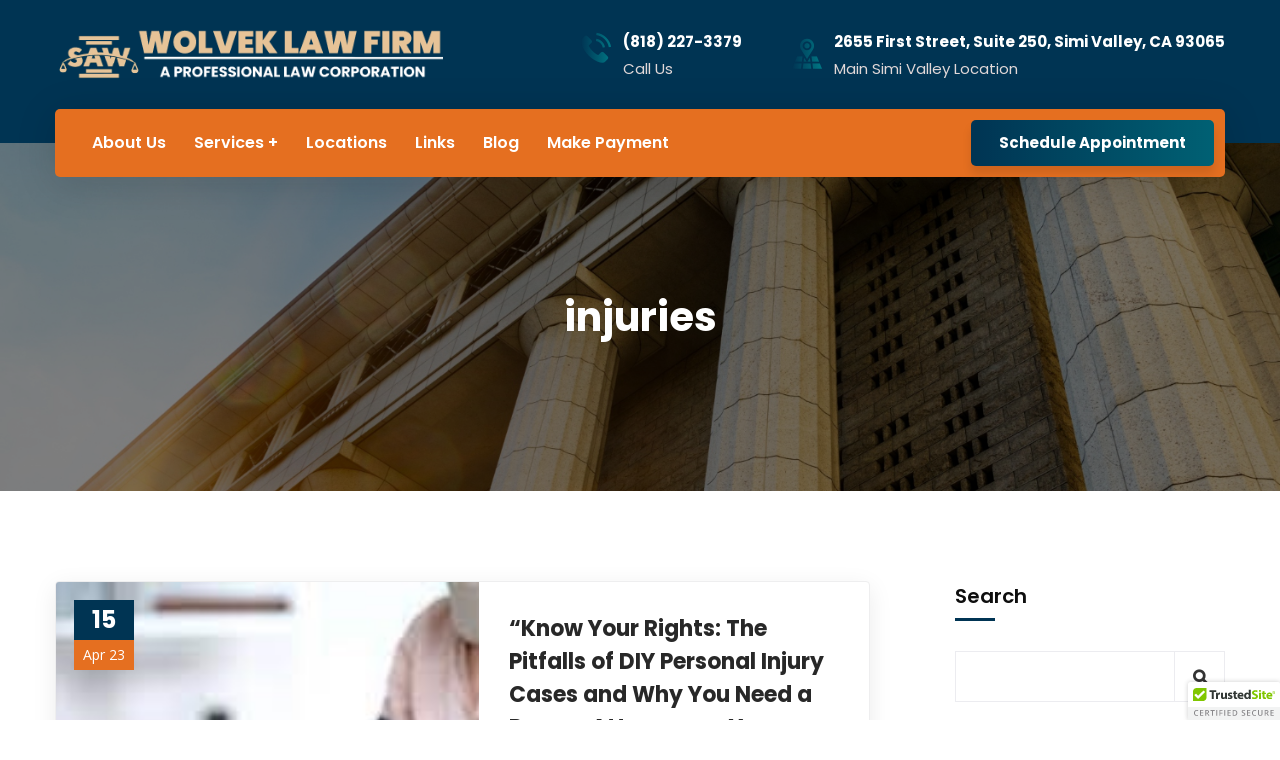

--- FILE ---
content_type: text/html; charset=UTF-8
request_url: https://wolveklaw.com/tag/injuries/
body_size: 17084
content:
<!doctype html>
<html dir="ltr" lang="en-US" prefix="og: https://ogp.me/ns#">
<head>
    <meta charset="UTF-8">
    <meta name="viewport" content="width=device-width, initial-scale=1">
    <link rel="profile" href="//gmpg.org/xfn/11">
    <title>injuries - Wolvek Law Firm</title>
	<style>img:is([sizes="auto" i], [sizes^="auto," i]) { contain-intrinsic-size: 3000px 1500px }</style>
	
		<!-- All in One SEO 4.9.3 - aioseo.com -->
	<meta name="robots" content="max-image-preview:large" />
	<link rel="canonical" href="https://wolveklaw.com/tag/injuries/" />
	<meta name="generator" content="All in One SEO (AIOSEO) 4.9.3" />
		<script type="application/ld+json" class="aioseo-schema">
			{"@context":"https:\/\/schema.org","@graph":[{"@type":"BreadcrumbList","@id":"https:\/\/wolveklaw.com\/tag\/injuries\/#breadcrumblist","itemListElement":[{"@type":"ListItem","@id":"https:\/\/wolveklaw.com#listItem","position":1,"name":"Home","item":"https:\/\/wolveklaw.com","nextItem":{"@type":"ListItem","@id":"https:\/\/wolveklaw.com\/tag\/injuries\/#listItem","name":"injuries"}},{"@type":"ListItem","@id":"https:\/\/wolveklaw.com\/tag\/injuries\/#listItem","position":2,"name":"injuries","previousItem":{"@type":"ListItem","@id":"https:\/\/wolveklaw.com#listItem","name":"Home"}}]},{"@type":"CollectionPage","@id":"https:\/\/wolveklaw.com\/tag\/injuries\/#collectionpage","url":"https:\/\/wolveklaw.com\/tag\/injuries\/","name":"injuries - Wolvek Law Firm","inLanguage":"en-US","isPartOf":{"@id":"https:\/\/wolveklaw.com\/#website"},"breadcrumb":{"@id":"https:\/\/wolveklaw.com\/tag\/injuries\/#breadcrumblist"}},{"@type":"Organization","@id":"https:\/\/wolveklaw.com\/#organization","name":"Wolveklaw","description":"A professional Law Corporation","url":"https:\/\/wolveklaw.com\/","logo":{"@type":"ImageObject","url":"1076","@id":"https:\/\/wolveklaw.com\/tag\/injuries\/#organizationLogo"},"image":{"@id":"https:\/\/wolveklaw.com\/tag\/injuries\/#organizationLogo"}},{"@type":"WebSite","@id":"https:\/\/wolveklaw.com\/#website","url":"https:\/\/wolveklaw.com\/","name":"Wolveklaw","description":"A professional Law Corporation","inLanguage":"en-US","publisher":{"@id":"https:\/\/wolveklaw.com\/#organization"}}]}
		</script>
		<!-- All in One SEO -->

<link rel='dns-prefetch' href='//cdn.trustedsite.com' />
<link rel='dns-prefetch' href='//fonts.googleapis.com' />
<link rel='preconnect' href='https://fonts.gstatic.com' crossorigin />
<link rel="alternate" type="application/rss+xml" title="Wolvek Law Firm &raquo; Feed" href="https://wolveklaw.com/feed/" />
<link rel="alternate" type="application/rss+xml" title="Wolvek Law Firm &raquo; Comments Feed" href="https://wolveklaw.com/comments/feed/" />
<link rel="alternate" type="application/rss+xml" title="Wolvek Law Firm &raquo; injuries Tag Feed" href="https://wolveklaw.com/tag/injuries/feed/" />
<script type="text/javascript">
/* <![CDATA[ */
window._wpemojiSettings = {"baseUrl":"https:\/\/s.w.org\/images\/core\/emoji\/16.0.1\/72x72\/","ext":".png","svgUrl":"https:\/\/s.w.org\/images\/core\/emoji\/16.0.1\/svg\/","svgExt":".svg","source":{"concatemoji":"https:\/\/wolveklaw.com\/wp-includes\/js\/wp-emoji-release.min.js?ver=6.8.3"}};
/*! This file is auto-generated */
!function(s,n){var o,i,e;function c(e){try{var t={supportTests:e,timestamp:(new Date).valueOf()};sessionStorage.setItem(o,JSON.stringify(t))}catch(e){}}function p(e,t,n){e.clearRect(0,0,e.canvas.width,e.canvas.height),e.fillText(t,0,0);var t=new Uint32Array(e.getImageData(0,0,e.canvas.width,e.canvas.height).data),a=(e.clearRect(0,0,e.canvas.width,e.canvas.height),e.fillText(n,0,0),new Uint32Array(e.getImageData(0,0,e.canvas.width,e.canvas.height).data));return t.every(function(e,t){return e===a[t]})}function u(e,t){e.clearRect(0,0,e.canvas.width,e.canvas.height),e.fillText(t,0,0);for(var n=e.getImageData(16,16,1,1),a=0;a<n.data.length;a++)if(0!==n.data[a])return!1;return!0}function f(e,t,n,a){switch(t){case"flag":return n(e,"\ud83c\udff3\ufe0f\u200d\u26a7\ufe0f","\ud83c\udff3\ufe0f\u200b\u26a7\ufe0f")?!1:!n(e,"\ud83c\udde8\ud83c\uddf6","\ud83c\udde8\u200b\ud83c\uddf6")&&!n(e,"\ud83c\udff4\udb40\udc67\udb40\udc62\udb40\udc65\udb40\udc6e\udb40\udc67\udb40\udc7f","\ud83c\udff4\u200b\udb40\udc67\u200b\udb40\udc62\u200b\udb40\udc65\u200b\udb40\udc6e\u200b\udb40\udc67\u200b\udb40\udc7f");case"emoji":return!a(e,"\ud83e\udedf")}return!1}function g(e,t,n,a){var r="undefined"!=typeof WorkerGlobalScope&&self instanceof WorkerGlobalScope?new OffscreenCanvas(300,150):s.createElement("canvas"),o=r.getContext("2d",{willReadFrequently:!0}),i=(o.textBaseline="top",o.font="600 32px Arial",{});return e.forEach(function(e){i[e]=t(o,e,n,a)}),i}function t(e){var t=s.createElement("script");t.src=e,t.defer=!0,s.head.appendChild(t)}"undefined"!=typeof Promise&&(o="wpEmojiSettingsSupports",i=["flag","emoji"],n.supports={everything:!0,everythingExceptFlag:!0},e=new Promise(function(e){s.addEventListener("DOMContentLoaded",e,{once:!0})}),new Promise(function(t){var n=function(){try{var e=JSON.parse(sessionStorage.getItem(o));if("object"==typeof e&&"number"==typeof e.timestamp&&(new Date).valueOf()<e.timestamp+604800&&"object"==typeof e.supportTests)return e.supportTests}catch(e){}return null}();if(!n){if("undefined"!=typeof Worker&&"undefined"!=typeof OffscreenCanvas&&"undefined"!=typeof URL&&URL.createObjectURL&&"undefined"!=typeof Blob)try{var e="postMessage("+g.toString()+"("+[JSON.stringify(i),f.toString(),p.toString(),u.toString()].join(",")+"));",a=new Blob([e],{type:"text/javascript"}),r=new Worker(URL.createObjectURL(a),{name:"wpTestEmojiSupports"});return void(r.onmessage=function(e){c(n=e.data),r.terminate(),t(n)})}catch(e){}c(n=g(i,f,p,u))}t(n)}).then(function(e){for(var t in e)n.supports[t]=e[t],n.supports.everything=n.supports.everything&&n.supports[t],"flag"!==t&&(n.supports.everythingExceptFlag=n.supports.everythingExceptFlag&&n.supports[t]);n.supports.everythingExceptFlag=n.supports.everythingExceptFlag&&!n.supports.flag,n.DOMReady=!1,n.readyCallback=function(){n.DOMReady=!0}}).then(function(){return e}).then(function(){var e;n.supports.everything||(n.readyCallback(),(e=n.source||{}).concatemoji?t(e.concatemoji):e.wpemoji&&e.twemoji&&(t(e.twemoji),t(e.wpemoji)))}))}((window,document),window._wpemojiSettings);
/* ]]> */
</script>
<link rel='stylesheet' id='premium-addons-css' href='https://wolveklaw.com/wp-content/plugins/premium-addons-for-elementor/assets/frontend/min-css/premium-addons.min.css?ver=4.11.64' type='text/css' media='all' />
<style id='wp-emoji-styles-inline-css' type='text/css'>

	img.wp-smiley, img.emoji {
		display: inline !important;
		border: none !important;
		box-shadow: none !important;
		height: 1em !important;
		width: 1em !important;
		margin: 0 0.07em !important;
		vertical-align: -0.1em !important;
		background: none !important;
		padding: 0 !important;
	}
</style>
<style id='classic-theme-styles-inline-css' type='text/css'>
/*! This file is auto-generated */
.wp-block-button__link{color:#fff;background-color:#32373c;border-radius:9999px;box-shadow:none;text-decoration:none;padding:calc(.667em + 2px) calc(1.333em + 2px);font-size:1.125em}.wp-block-file__button{background:#32373c;color:#fff;text-decoration:none}
</style>
<link rel='stylesheet' id='aioseo/css/src/vue/standalone/blocks/table-of-contents/global.scss-css' href='https://wolveklaw.com/wp-content/plugins/all-in-one-seo-pack/dist/Lite/assets/css/table-of-contents/global.e90f6d47.css?ver=4.9.3' type='text/css' media='all' />
<style id='global-styles-inline-css' type='text/css'>
:root{--wp--preset--aspect-ratio--square: 1;--wp--preset--aspect-ratio--4-3: 4/3;--wp--preset--aspect-ratio--3-4: 3/4;--wp--preset--aspect-ratio--3-2: 3/2;--wp--preset--aspect-ratio--2-3: 2/3;--wp--preset--aspect-ratio--16-9: 16/9;--wp--preset--aspect-ratio--9-16: 9/16;--wp--preset--color--black: #000000;--wp--preset--color--cyan-bluish-gray: #abb8c3;--wp--preset--color--white: #ffffff;--wp--preset--color--pale-pink: #f78da7;--wp--preset--color--vivid-red: #cf2e2e;--wp--preset--color--luminous-vivid-orange: #ff6900;--wp--preset--color--luminous-vivid-amber: #fcb900;--wp--preset--color--light-green-cyan: #7bdcb5;--wp--preset--color--vivid-green-cyan: #00d084;--wp--preset--color--pale-cyan-blue: #8ed1fc;--wp--preset--color--vivid-cyan-blue: #0693e3;--wp--preset--color--vivid-purple: #9b51e0;--wp--preset--gradient--vivid-cyan-blue-to-vivid-purple: linear-gradient(135deg,rgba(6,147,227,1) 0%,rgb(155,81,224) 100%);--wp--preset--gradient--light-green-cyan-to-vivid-green-cyan: linear-gradient(135deg,rgb(122,220,180) 0%,rgb(0,208,130) 100%);--wp--preset--gradient--luminous-vivid-amber-to-luminous-vivid-orange: linear-gradient(135deg,rgba(252,185,0,1) 0%,rgba(255,105,0,1) 100%);--wp--preset--gradient--luminous-vivid-orange-to-vivid-red: linear-gradient(135deg,rgba(255,105,0,1) 0%,rgb(207,46,46) 100%);--wp--preset--gradient--very-light-gray-to-cyan-bluish-gray: linear-gradient(135deg,rgb(238,238,238) 0%,rgb(169,184,195) 100%);--wp--preset--gradient--cool-to-warm-spectrum: linear-gradient(135deg,rgb(74,234,220) 0%,rgb(151,120,209) 20%,rgb(207,42,186) 40%,rgb(238,44,130) 60%,rgb(251,105,98) 80%,rgb(254,248,76) 100%);--wp--preset--gradient--blush-light-purple: linear-gradient(135deg,rgb(255,206,236) 0%,rgb(152,150,240) 100%);--wp--preset--gradient--blush-bordeaux: linear-gradient(135deg,rgb(254,205,165) 0%,rgb(254,45,45) 50%,rgb(107,0,62) 100%);--wp--preset--gradient--luminous-dusk: linear-gradient(135deg,rgb(255,203,112) 0%,rgb(199,81,192) 50%,rgb(65,88,208) 100%);--wp--preset--gradient--pale-ocean: linear-gradient(135deg,rgb(255,245,203) 0%,rgb(182,227,212) 50%,rgb(51,167,181) 100%);--wp--preset--gradient--electric-grass: linear-gradient(135deg,rgb(202,248,128) 0%,rgb(113,206,126) 100%);--wp--preset--gradient--midnight: linear-gradient(135deg,rgb(2,3,129) 0%,rgb(40,116,252) 100%);--wp--preset--font-size--small: 13px;--wp--preset--font-size--medium: 20px;--wp--preset--font-size--large: 36px;--wp--preset--font-size--x-large: 42px;--wp--preset--spacing--20: 0.44rem;--wp--preset--spacing--30: 0.67rem;--wp--preset--spacing--40: 1rem;--wp--preset--spacing--50: 1.5rem;--wp--preset--spacing--60: 2.25rem;--wp--preset--spacing--70: 3.38rem;--wp--preset--spacing--80: 5.06rem;--wp--preset--shadow--natural: 6px 6px 9px rgba(0, 0, 0, 0.2);--wp--preset--shadow--deep: 12px 12px 50px rgba(0, 0, 0, 0.4);--wp--preset--shadow--sharp: 6px 6px 0px rgba(0, 0, 0, 0.2);--wp--preset--shadow--outlined: 6px 6px 0px -3px rgba(255, 255, 255, 1), 6px 6px rgba(0, 0, 0, 1);--wp--preset--shadow--crisp: 6px 6px 0px rgba(0, 0, 0, 1);}:where(.is-layout-flex){gap: 0.5em;}:where(.is-layout-grid){gap: 0.5em;}body .is-layout-flex{display: flex;}.is-layout-flex{flex-wrap: wrap;align-items: center;}.is-layout-flex > :is(*, div){margin: 0;}body .is-layout-grid{display: grid;}.is-layout-grid > :is(*, div){margin: 0;}:where(.wp-block-columns.is-layout-flex){gap: 2em;}:where(.wp-block-columns.is-layout-grid){gap: 2em;}:where(.wp-block-post-template.is-layout-flex){gap: 1.25em;}:where(.wp-block-post-template.is-layout-grid){gap: 1.25em;}.has-black-color{color: var(--wp--preset--color--black) !important;}.has-cyan-bluish-gray-color{color: var(--wp--preset--color--cyan-bluish-gray) !important;}.has-white-color{color: var(--wp--preset--color--white) !important;}.has-pale-pink-color{color: var(--wp--preset--color--pale-pink) !important;}.has-vivid-red-color{color: var(--wp--preset--color--vivid-red) !important;}.has-luminous-vivid-orange-color{color: var(--wp--preset--color--luminous-vivid-orange) !important;}.has-luminous-vivid-amber-color{color: var(--wp--preset--color--luminous-vivid-amber) !important;}.has-light-green-cyan-color{color: var(--wp--preset--color--light-green-cyan) !important;}.has-vivid-green-cyan-color{color: var(--wp--preset--color--vivid-green-cyan) !important;}.has-pale-cyan-blue-color{color: var(--wp--preset--color--pale-cyan-blue) !important;}.has-vivid-cyan-blue-color{color: var(--wp--preset--color--vivid-cyan-blue) !important;}.has-vivid-purple-color{color: var(--wp--preset--color--vivid-purple) !important;}.has-black-background-color{background-color: var(--wp--preset--color--black) !important;}.has-cyan-bluish-gray-background-color{background-color: var(--wp--preset--color--cyan-bluish-gray) !important;}.has-white-background-color{background-color: var(--wp--preset--color--white) !important;}.has-pale-pink-background-color{background-color: var(--wp--preset--color--pale-pink) !important;}.has-vivid-red-background-color{background-color: var(--wp--preset--color--vivid-red) !important;}.has-luminous-vivid-orange-background-color{background-color: var(--wp--preset--color--luminous-vivid-orange) !important;}.has-luminous-vivid-amber-background-color{background-color: var(--wp--preset--color--luminous-vivid-amber) !important;}.has-light-green-cyan-background-color{background-color: var(--wp--preset--color--light-green-cyan) !important;}.has-vivid-green-cyan-background-color{background-color: var(--wp--preset--color--vivid-green-cyan) !important;}.has-pale-cyan-blue-background-color{background-color: var(--wp--preset--color--pale-cyan-blue) !important;}.has-vivid-cyan-blue-background-color{background-color: var(--wp--preset--color--vivid-cyan-blue) !important;}.has-vivid-purple-background-color{background-color: var(--wp--preset--color--vivid-purple) !important;}.has-black-border-color{border-color: var(--wp--preset--color--black) !important;}.has-cyan-bluish-gray-border-color{border-color: var(--wp--preset--color--cyan-bluish-gray) !important;}.has-white-border-color{border-color: var(--wp--preset--color--white) !important;}.has-pale-pink-border-color{border-color: var(--wp--preset--color--pale-pink) !important;}.has-vivid-red-border-color{border-color: var(--wp--preset--color--vivid-red) !important;}.has-luminous-vivid-orange-border-color{border-color: var(--wp--preset--color--luminous-vivid-orange) !important;}.has-luminous-vivid-amber-border-color{border-color: var(--wp--preset--color--luminous-vivid-amber) !important;}.has-light-green-cyan-border-color{border-color: var(--wp--preset--color--light-green-cyan) !important;}.has-vivid-green-cyan-border-color{border-color: var(--wp--preset--color--vivid-green-cyan) !important;}.has-pale-cyan-blue-border-color{border-color: var(--wp--preset--color--pale-cyan-blue) !important;}.has-vivid-cyan-blue-border-color{border-color: var(--wp--preset--color--vivid-cyan-blue) !important;}.has-vivid-purple-border-color{border-color: var(--wp--preset--color--vivid-purple) !important;}.has-vivid-cyan-blue-to-vivid-purple-gradient-background{background: var(--wp--preset--gradient--vivid-cyan-blue-to-vivid-purple) !important;}.has-light-green-cyan-to-vivid-green-cyan-gradient-background{background: var(--wp--preset--gradient--light-green-cyan-to-vivid-green-cyan) !important;}.has-luminous-vivid-amber-to-luminous-vivid-orange-gradient-background{background: var(--wp--preset--gradient--luminous-vivid-amber-to-luminous-vivid-orange) !important;}.has-luminous-vivid-orange-to-vivid-red-gradient-background{background: var(--wp--preset--gradient--luminous-vivid-orange-to-vivid-red) !important;}.has-very-light-gray-to-cyan-bluish-gray-gradient-background{background: var(--wp--preset--gradient--very-light-gray-to-cyan-bluish-gray) !important;}.has-cool-to-warm-spectrum-gradient-background{background: var(--wp--preset--gradient--cool-to-warm-spectrum) !important;}.has-blush-light-purple-gradient-background{background: var(--wp--preset--gradient--blush-light-purple) !important;}.has-blush-bordeaux-gradient-background{background: var(--wp--preset--gradient--blush-bordeaux) !important;}.has-luminous-dusk-gradient-background{background: var(--wp--preset--gradient--luminous-dusk) !important;}.has-pale-ocean-gradient-background{background: var(--wp--preset--gradient--pale-ocean) !important;}.has-electric-grass-gradient-background{background: var(--wp--preset--gradient--electric-grass) !important;}.has-midnight-gradient-background{background: var(--wp--preset--gradient--midnight) !important;}.has-small-font-size{font-size: var(--wp--preset--font-size--small) !important;}.has-medium-font-size{font-size: var(--wp--preset--font-size--medium) !important;}.has-large-font-size{font-size: var(--wp--preset--font-size--large) !important;}.has-x-large-font-size{font-size: var(--wp--preset--font-size--x-large) !important;}
:where(.wp-block-post-template.is-layout-flex){gap: 1.25em;}:where(.wp-block-post-template.is-layout-grid){gap: 1.25em;}
:where(.wp-block-columns.is-layout-flex){gap: 2em;}:where(.wp-block-columns.is-layout-grid){gap: 2em;}
:root :where(.wp-block-pullquote){font-size: 1.5em;line-height: 1.6;}
</style>
<link rel='stylesheet' id='ct-main-css-css' href='https://wolveklaw.com/wp-content/plugins/case-theme-core/assets/css/main.css?ver=1.0.0' type='text/css' media='all' />
<link rel='stylesheet' id='progressbar-lib-css-css' href='https://wolveklaw.com/wp-content/plugins/case-theme-core/assets/css/lib/progressbar.min.css?ver=0.7.1' type='text/css' media='all' />
<link rel='stylesheet' id='oc-css-css' href='https://wolveklaw.com/wp-content/plugins/case-theme-core/assets/css/lib/owl.carousel.min.css?ver=2.2.1' type='text/css' media='all' />
<link rel='stylesheet' id='ct-slick-css-css' href='https://wolveklaw.com/wp-content/plugins/case-theme-core/assets/css/lib/slick.css?ver=1.0.0' type='text/css' media='all' />
<link rel='stylesheet' id='ct-font-awesome-css' href='https://wolveklaw.com/wp-content/plugins/case-theme-core/assets/plugin/font-awesome/css/font-awesome.min.css?ver=4.7.0' type='text/css' media='all' />
<link rel='stylesheet' id='wp-components-css' href='https://wolveklaw.com/wp-includes/css/dist/components/style.min.css?ver=6.8.3' type='text/css' media='all' />
<link rel='stylesheet' id='godaddy-styles-css' href='https://wolveklaw.com/wp-content/mu-plugins/vendor/wpex/godaddy-launch/includes/Dependencies/GoDaddy/Styles/build/latest.css?ver=2.0.2' type='text/css' media='all' />
<link rel='stylesheet' id='bootstrap-css' href='https://wolveklaw.com/wp-content/themes/consultio/assets/css/bootstrap.min.css?ver=4.0.0' type='text/css' media='all' />
<link rel='stylesheet' id='font-awesome-css' href='https://wolveklaw.com/wp-content/plugins/elementor/assets/lib/font-awesome/css/font-awesome.min.css?ver=4.7.0' type='text/css' media='all' />
<link rel='stylesheet' id='font-awesome-v5-css' href='https://wolveklaw.com/wp-content/themes/consultio/assets/css/font-awesome5.min.css?ver=5.8.0' type='text/css' media='all' />
<link rel='stylesheet' id='font-flaticon-css' href='https://wolveklaw.com/wp-content/themes/consultio/assets/css/flaticon.css?ver=3.2.4' type='text/css' media='all' />
<link rel='stylesheet' id='font-flaticon-v2-css' href='https://wolveklaw.com/wp-content/themes/consultio/assets/css/flaticon-v2.css?ver=3.2.4' type='text/css' media='all' />
<link rel='stylesheet' id='font-flaticon-v3-css' href='https://wolveklaw.com/wp-content/themes/consultio/assets/css/flaticon-v3.css?ver=3.2.4' type='text/css' media='all' />
<link rel='stylesheet' id='font-flaticon-v4-css' href='https://wolveklaw.com/wp-content/themes/consultio/assets/css/flaticon-v4.css?ver=3.2.4' type='text/css' media='all' />
<link rel='stylesheet' id='font-flaticon-v5-css' href='https://wolveklaw.com/wp-content/themes/consultio/assets/css/flaticon-v5.css?ver=3.2.4' type='text/css' media='all' />
<link rel='stylesheet' id='font-flaticon-v6-css' href='https://wolveklaw.com/wp-content/themes/consultio/assets/css/flaticon-v6.css?ver=3.2.4' type='text/css' media='all' />
<link rel='stylesheet' id='font-flaticon-v7-css' href='https://wolveklaw.com/wp-content/themes/consultio/assets/css/flaticon-v7.css?ver=3.2.4' type='text/css' media='all' />
<link rel='stylesheet' id='font-flaticon-v8-css' href='https://wolveklaw.com/wp-content/themes/consultio/assets/css/flaticon-v8.css?ver=3.2.4' type='text/css' media='all' />
<link rel='stylesheet' id='font-material-icon-css' href='https://wolveklaw.com/wp-content/themes/consultio/assets/css/material-design-iconic-font.min.css?ver=2.2.0' type='text/css' media='all' />
<link rel='stylesheet' id='magnific-popup-css' href='https://wolveklaw.com/wp-content/themes/consultio/assets/css/magnific-popup.css?ver=1.0.0' type='text/css' media='all' />
<link rel='stylesheet' id='animate-css' href='https://wolveklaw.com/wp-content/themes/consultio/assets/css/animate.css?ver=1.0.0' type='text/css' media='all' />
<link rel='stylesheet' id='consultio-theme-css' href='https://wolveklaw.com/wp-content/themes/consultio/assets/css/theme.css?ver=3.2.4' type='text/css' media='all' />
<style id='consultio-theme-inline-css' type='text/css'>
:root{--gradient-color-from: #003453;--gradient-color-to: #007784;--gradient-color-from-rgb: 0,52,83;--gradient-color-to-rgb: 0,119,132;}
		@media screen and (min-width: 1200px) {
			#ct-header-wrap #ct-header:not(.h-fixed), #ct-header-wrap.ct-header-layout21 .ct-header-main:not(.h-fixed) .ct-header-navigation { background-color: #003453 !important; }#ct-header-wrap.ct-header-layout1 #ct-header:not(.h-fixed) { background-color: transparent !important; }#ct-header-wrap.ct-header-layout1 #ct-header:not(.h-fixed) .ct-header-navigation-bg, .site-h4 #ct-header-left { background-color: #003453 !important; }#ct-header-wrap #ct-header.h-fixed { background-color: #003453 !important; }#ct-header-wrap .ct-header-branding a img { max-height: 60px !important; }#ct-header-wrap .ct-header-main.h-fixed .ct-header-branding a img { max-height: 35px !important; }		}
        @media screen and (max-width: 1199px) {
		#ct-header-wrap .ct-header-branding a img, #ct-header-wrap .ct-logo-mobile img, #ct-header-elementor .ct-header-mobile .ct-header-branding img { max-height: 50px !important; }#ct-header-wrap, #ct-header-wrap #ct-header.h-fixed, #ct-header-elementor .ct-header-mobile { background-color: #003453 !important; }        }
        		@media screen and (min-width: 1200px) {
		.header-right-item.h-btn-sidebar::before, .header-right-item.h-btn-sidebar::after, .header-right-item.h-btn-sidebar span { background-color: #ffffff !important; }.ct-main-menu > li > a, #ct-header-wrap .ct-header-meta .header-right-item { color: #ffffff !important; }.ct-main-menu > li.current_page_item:not(.menu-item-type-custom) > a, .ct-main-menu > li.current-menu-item:not(.menu-item-type-custom) > a, .ct-main-menu > li.current_page_ancestor:not(.menu-item-type-custom) > a, .ct-main-menu > li.current-menu-ancestor:not(.menu-item-type-custom) > a { color: #ffffff !important; }.ct-main-menu > li > a:hover, #ct-header-wrap .ct-header-meta .header-right-item:hover { color: #ffffff !important; }.ct-main-menu > li > a, .ct-header-popup-wrap .ct-main-menu-popup a, .ct-header-popup-wrap .ct-main-menu-popup .ct-menu-toggle { font-size: 16pxpx !important; }		}
		#ct-header-wrap.ct-header-layout21 #ct-header-middle {
  background-color: #003453 !important;
}

#ct-header-wrap #ct-header:not(.h-fixed), #ct-header-wrap.ct-header-layout21 .ct-header-main:not(.h-fixed) .ct-header-navigation {
  background-color: #e56f20 !important;
}
</style>
<link rel='stylesheet' id='consultio-style-css' href='https://wolveklaw.com/wp-content/themes/consultio/style.css?ver=6.8.3' type='text/css' media='all' />
<link rel='stylesheet' id='consultio-google-fonts-css' href='//fonts.googleapis.com/css?family=Roboto%3A300%2C400%2C400i%2C500%2C500i%2C600%2C600i%2C700%2C700i%7CPoppins%3A300%2C400%2C400i%2C500%2C500i%2C600%2C600i%2C700%2C700i%7CPlayfair+Display%3A400%2C400i%2C700%2C700i%2C800%2C900%7CMuli%3A400%7CLato%3A400%7CBarlow%3A400%2C700%7CNunito+Sans%3A400%2C600%2C700%2C900%7CKalam%3A400%7CRubik%3A400%7CInter%3A400%2C500%2C600%2C700&#038;subset=latin%2Clatin-ext&#038;ver=6.8.3' type='text/css' media='all' />
<link rel='stylesheet' id='newsletter-css' href='https://wolveklaw.com/wp-content/plugins/newsletter/style.css?ver=9.1.0' type='text/css' media='all' />
<link rel="preload" as="style" href="https://fonts.googleapis.com/css?family=Open%20Sans:300,400,500,600,700,800,300italic,400italic,500italic,600italic,700italic,800italic&#038;display=swap&#038;ver=1766039861" /><link rel="stylesheet" href="https://fonts.googleapis.com/css?family=Open%20Sans:300,400,500,600,700,800,300italic,400italic,500italic,600italic,700italic,800italic&#038;display=swap&#038;ver=1766039861" media="print" onload="this.media='all'"><noscript><link rel="stylesheet" href="https://fonts.googleapis.com/css?family=Open%20Sans:300,400,500,600,700,800,300italic,400italic,500italic,600italic,700italic,800italic&#038;display=swap&#038;ver=1766039861" /></noscript><script type="text/javascript" src="https://wolveklaw.com/wp-includes/js/jquery/jquery.min.js?ver=3.7.1" id="jquery-core-js"></script>
<script type="text/javascript" src="https://wolveklaw.com/wp-includes/js/jquery/jquery-migrate.min.js?ver=3.4.1" id="jquery-migrate-js"></script>
<script type="text/javascript" src="https://wolveklaw.com/wp-content/plugins/case-theme-core/assets/js/lib/waypoints.min.js?ver=2.0.5" id="waypoints-js"></script>
<script type="text/javascript" id="wpgmza_data-js-extra">
/* <![CDATA[ */
var wpgmza_google_api_status = {"message":"Enqueued","code":"ENQUEUED"};
/* ]]> */
</script>
<script type="text/javascript" src="https://wolveklaw.com/wp-content/plugins/wp-google-maps/wpgmza_data.js?ver=6.8.3" id="wpgmza_data-js"></script>
<script type="text/javascript" src="https://wolveklaw.com/wp-content/themes/consultio/elementor/js/ct-inline-css.js?ver=3.2.4" id="ct-inline-css-js-js"></script>
<link rel="https://api.w.org/" href="https://wolveklaw.com/wp-json/" /><link rel="alternate" title="JSON" type="application/json" href="https://wolveklaw.com/wp-json/wp/v2/tags/38" /><link rel="EditURI" type="application/rsd+xml" title="RSD" href="https://wolveklaw.com/xmlrpc.php?rsd" />
<meta name="generator" content="WordPress 6.8.3" />
<meta name="generator" content="Redux 4.5.10" />              <style>#livesite_active_engage .ls-more-actions-C {display: none}</style>
            <script type="text/javascript">
        var vcUrl = 'www.vcita.com/widgets/active_engage/4baf8461701b244a/loader.js?format=js';
        var script = document.createElement('script');
        script.src = '//' + vcUrl;
        script.type = 'text/javascript';

        document.addEventListener('DOMContentLoaded', () => {
          const scripts = document.querySelectorAll('script[src]');
          let sfound = false;

          for (let i = 0; i < scripts.length; i++) {
            if ((scripts[i].getAttribute('src').indexOf('vcita.com') >= 0 &&
              scripts[i].getAttribute('src').indexOf('livesite.js') >= 0) ||
              (scripts[i].getAttribute('src').indexOf('vcita.com') >= 0 &&
                scripts[i].getAttribute('src').indexOf('loader.js') >= 0)
            ) {
              sfound = true;
              break
            }
          }

          if (sfound) return;

                    document.cookie = "livesite_4baf8461701b244a_engage=; expires=Thu, 01 Jan 1970 00:00:00 UTC; path=/;";
          
          
            			          window.Vcita = {};
			Vcita.legacyOptions = function () {
            return {
              desktopEnabled: 1,
              mobileEnabled: 1,
              engageButton: true,
              activeEngage: true,
              engageState: 'closed',
              actionButtons: false,
              // inlineActions: false,
              activeEngageAction: "schedule",
              //mobileQuickAction: "schedule",
              activeEngageActionText: 'Schedule now',
              engageButtonText: 'Schedule now',
              activeEngageTitle: "Let's talk!",
              activeEngageText: "Thanks for stopping by! We're here to help…",
                          imageUrl: "",
                          textPoweredBy: 'Powered by vcita',
              themeActionColor: '#01dcf7',
              themeActionHover: '#01dcf7',
              themeActionText: '#ffffff',
              themeMainActionColor: '#01dcf7',
              themeMainActionHover: '#01dcf7',
              themeMainActionText: '#ffffff'
			  }
          };
                        

                  const checkLivesite = () => {
            if (!window.LiveSite) return false;
              // console.log(window.Vcita.legacyOptions());
              // console.log(window.LiveSite);
            return true;
          };
                    const checkEngageButton = () => {
            const leb = document.querySelector('#livesite_engage_button a.ls-engage-button');

            if (leb != null) {
                            leb.classList.remove('livesite-engage');
              leb.classList.add('livesite-schedule');
              // leb.onclick = LiveSite.schedule;
              return true;
            } else return false;
          };

          let tryit = 0, aeint;

          let lint = setInterval(() => {
            if (checkLivesite() || tryit == 100000) {
              clearInterval(lint);
              tryit = 0;

              aeint = setInterval(() => {
                if (checkEngageButton() || tryit == 100000) {
                  clearInterval(aeint);
                } else tryit++;
              }, 10);
            } else tryit++;
          }, 100);
                  
          document.body.appendChild(script)
        });
      </script>
    <link rel="icon" type="image/png" href="https://wolveklaw.com/wp-content/uploads/2023/03/33.png"/><meta name="generator" content="Elementor 3.34.1; features: additional_custom_breakpoints; settings: css_print_method-external, google_font-enabled, font_display-swap">
<style type="text/css">.recentcomments a{display:inline !important;padding:0 !important;margin:0 !important;}</style>			<style>
				.e-con.e-parent:nth-of-type(n+4):not(.e-lazyloaded):not(.e-no-lazyload),
				.e-con.e-parent:nth-of-type(n+4):not(.e-lazyloaded):not(.e-no-lazyload) * {
					background-image: none !important;
				}
				@media screen and (max-height: 1024px) {
					.e-con.e-parent:nth-of-type(n+3):not(.e-lazyloaded):not(.e-no-lazyload),
					.e-con.e-parent:nth-of-type(n+3):not(.e-lazyloaded):not(.e-no-lazyload) * {
						background-image: none !important;
					}
				}
				@media screen and (max-height: 640px) {
					.e-con.e-parent:nth-of-type(n+2):not(.e-lazyloaded):not(.e-no-lazyload),
					.e-con.e-parent:nth-of-type(n+2):not(.e-lazyloaded):not(.e-no-lazyload) * {
						background-image: none !important;
					}
				}
			</style>
			<meta name="generator" content="Powered by Slider Revolution 6.7.27 - responsive, Mobile-Friendly Slider Plugin for WordPress with comfortable drag and drop interface." />
<script>function setREVStartSize(e){
			//window.requestAnimationFrame(function() {
				window.RSIW = window.RSIW===undefined ? window.innerWidth : window.RSIW;
				window.RSIH = window.RSIH===undefined ? window.innerHeight : window.RSIH;
				try {
					var pw = document.getElementById(e.c).parentNode.offsetWidth,
						newh;
					pw = pw===0 || isNaN(pw) || (e.l=="fullwidth" || e.layout=="fullwidth") ? window.RSIW : pw;
					e.tabw = e.tabw===undefined ? 0 : parseInt(e.tabw);
					e.thumbw = e.thumbw===undefined ? 0 : parseInt(e.thumbw);
					e.tabh = e.tabh===undefined ? 0 : parseInt(e.tabh);
					e.thumbh = e.thumbh===undefined ? 0 : parseInt(e.thumbh);
					e.tabhide = e.tabhide===undefined ? 0 : parseInt(e.tabhide);
					e.thumbhide = e.thumbhide===undefined ? 0 : parseInt(e.thumbhide);
					e.mh = e.mh===undefined || e.mh=="" || e.mh==="auto" ? 0 : parseInt(e.mh,0);
					if(e.layout==="fullscreen" || e.l==="fullscreen")
						newh = Math.max(e.mh,window.RSIH);
					else{
						e.gw = Array.isArray(e.gw) ? e.gw : [e.gw];
						for (var i in e.rl) if (e.gw[i]===undefined || e.gw[i]===0) e.gw[i] = e.gw[i-1];
						e.gh = e.el===undefined || e.el==="" || (Array.isArray(e.el) && e.el.length==0)? e.gh : e.el;
						e.gh = Array.isArray(e.gh) ? e.gh : [e.gh];
						for (var i in e.rl) if (e.gh[i]===undefined || e.gh[i]===0) e.gh[i] = e.gh[i-1];
											
						var nl = new Array(e.rl.length),
							ix = 0,
							sl;
						e.tabw = e.tabhide>=pw ? 0 : e.tabw;
						e.thumbw = e.thumbhide>=pw ? 0 : e.thumbw;
						e.tabh = e.tabhide>=pw ? 0 : e.tabh;
						e.thumbh = e.thumbhide>=pw ? 0 : e.thumbh;
						for (var i in e.rl) nl[i] = e.rl[i]<window.RSIW ? 0 : e.rl[i];
						sl = nl[0];
						for (var i in nl) if (sl>nl[i] && nl[i]>0) { sl = nl[i]; ix=i;}
						var m = pw>(e.gw[ix]+e.tabw+e.thumbw) ? 1 : (pw-(e.tabw+e.thumbw)) / (e.gw[ix]);
						newh =  (e.gh[ix] * m) + (e.tabh + e.thumbh);
					}
					var el = document.getElementById(e.c);
					if (el!==null && el) el.style.height = newh+"px";
					el = document.getElementById(e.c+"_wrapper");
					if (el!==null && el) {
						el.style.height = newh+"px";
						el.style.display = "block";
					}
				} catch(e){
					console.log("Failure at Presize of Slider:" + e)
				}
			//});
		  };</script>
		<style type="text/css" id="wp-custom-css">
			 #ct-header-wrap.ct-header-layout21 .ct-header-main:not(.h-fixed) .ct-main-menu > li > a {
    line-height: 68px;
    padding: 0 14px;
  }		</style>
		<style id="ct_theme_options-dynamic-css" title="dynamic-css" class="redux-options-output">body #pagetitle{background-repeat:no-repeat;background-position:center center;background-image:url('https://wolveklaw.com/wp-content/uploads/2023/03/122.jpg');background-size:cover;}body #pagetitle{padding-top:150px;padding-bottom:150px;}a{color:#003453;}a:hover{color:#e56f20;}a:active{color:#003453;}body, .fixed-footer #ct-masthead, .fixed-footer .site-content{background-color:#ffffff;}body{color:#282828;}h1, h2, h3, h4, h5, h6, .h1, .h2, .h3, .h4, .h5, .h6{color:#282828;}body{font-family:"Open Sans";line-height:30px;font-weight:normal;font-style:normal;font-size:16px;}</style></head>

<body data-rsssl=1 class="archive tag tag-injuries tag-38 wp-theme-consultio hfeed redux-page  site-h21 heading-default-font header-sticky  btn-type-gradient  mobile-header-light  site-404-default elementor-default elementor-kit-3944">
        <div id="page" class="site">
        <header id="ct-masthead">
    <div id="ct-header-wrap" class="ct-header-layout21 fixed-height is-sticky is-full-header">
        
                
        <div id="ct-header-middle">
            <div class="container">
                <div class="row">
                    <div class="ct-header-branding">
                        <a class="logo-dark" href="https://wolveklaw.com/" title="Wolvek Law Firm" rel="home"><img src="https://wolveklaw.com/wp-content/uploads/2025/12/666.png" alt="Wolvek Law Firm"/></a><a class="logo-light" href="https://wolveklaw.com/" title="Wolvek Law Firm" rel="home"><img src="https://wolveklaw.com/wp-content/uploads/2025/12/666.png" alt="Wolvek Law Firm"/></a><a class="logo-mobile" href="https://wolveklaw.com/" title="Wolvek Law Firm" rel="home"><img src="https://wolveklaw.com/wp-content/uploads/2023/03/12.png" alt="Wolvek Law Firm"/></a>                    </div>
                    <div class="ct-header-holder">
                                                    <div class="ct-header-info-item ct-header-call">
                                <div class="h-item-icon">
                                    <i class="flaticon-telephone text-gradient"></i>
                                </div>
                                <div class="h-item-meta">
                                    <label>(818) 227-3379</label>
                                    <span>Call Us</span>
                                </div>
                                                                    <a href="tel:(818) 227-3379" target="_self" class="h-item-link"></a>
                                                            </div>
                                                                                                    <div class="ct-header-info-item ct-header-address">
                                <div class="h-item-icon">
                                    <i class="flaticon-map text-gradient"></i>
                                </div>
                                <div class="h-item-meta">
                                    <label>2655 First Street, Suite 250, Simi Valley, CA 93065</label>
                                    <span>Main Simi Valley Location</span>
                                </div>
                                                            </div>
                                            </div>
                </div>
            </div>
        </div>
        <div id="ct-header" class="ct-header-main">
            <div class="container">
                <div class="row">
                    <div class="ct-header-branding">
                        <a class="logo-dark" href="https://wolveklaw.com/" title="Wolvek Law Firm" rel="home"><img src="https://wolveklaw.com/wp-content/uploads/2025/12/666.png" alt="Wolvek Law Firm"/></a><a class="logo-light" href="https://wolveklaw.com/" title="Wolvek Law Firm" rel="home"><img src="https://wolveklaw.com/wp-content/uploads/2025/12/666.png" alt="Wolvek Law Firm"/></a><a class="logo-mobile" href="https://wolveklaw.com/" title="Wolvek Law Firm" rel="home"><img src="https://wolveklaw.com/wp-content/uploads/2023/03/12.png" alt="Wolvek Law Firm"/></a>                    </div>
                    <div class="ct-header-navigation">
                        <nav class="ct-main-navigation">
                            <div class="ct-main-navigation-inner">
                                                                    <div class="ct-logo-mobile">
                                        <a href="" title="" rel="home"><img src="https://wolveklaw.com/wp-content/uploads/2023/03/12.png" alt=""/></a>
                                    </div>
                                                                                                <ul id="menu-main1" class="ct-main-menu sub-hover children-plus clearfix"><li id="menu-item-4126" class="menu-item menu-item-type-post_type menu-item-object-page menu-item-4126"><a href="https://wolveklaw.com/about/"><span>About Us</span></a></li>
<li id="menu-item-4134" class="menu-item menu-item-type-post_type menu-item-object-page menu-item-has-children menu-item-4134"><a href="https://wolveklaw.com/services/"><span>Services</span></a>
<ul class="sub-menu">
	<li id="menu-item-4183" class="menu-item menu-item-type-post_type menu-item-object-service menu-item-4183"><a href="https://wolveklaw.com/service/bankruptcy/"><span>Bankruptcy</span></a></li>
	<li id="menu-item-4184" class="menu-item menu-item-type-post_type menu-item-object-service menu-item-4184"><a href="https://wolveklaw.com/service/business-litigation/"><span>Business Litigation</span></a></li>
	<li id="menu-item-4186" class="menu-item menu-item-type-post_type menu-item-object-service menu-item-4186"><a href="https://wolveklaw.com/service/civil-litigation/"><span>Civil Litigation</span></a></li>
	<li id="menu-item-4188" class="menu-item menu-item-type-post_type menu-item-object-service menu-item-4188"><a href="https://wolveklaw.com/service/family-law/"><span>Family Law</span></a></li>
	<li id="menu-item-4189" class="menu-item menu-item-type-post_type menu-item-object-service menu-item-4189"><a href="https://wolveklaw.com/service/foreclosure/"><span>Foreclosure</span></a></li>
	<li id="menu-item-4687" class="menu-item menu-item-type-post_type menu-item-object-page menu-item-4687"><a href="https://wolveklaw.com/loan-modification-services/"><span>Loan Modification Services</span></a></li>
	<li id="menu-item-4191" class="menu-item menu-item-type-post_type menu-item-object-service menu-item-4191"><a href="https://wolveklaw.com/service/personal-injury/"><span>Personal Injury</span></a></li>
</ul>
</li>
<li id="menu-item-4566" class="menu-item menu-item-type-post_type menu-item-object-page menu-item-4566"><a href="https://wolveklaw.com/locations/"><span>Locations</span></a></li>
<li id="menu-item-4135" class="menu-item menu-item-type-post_type menu-item-object-page menu-item-4135"><a href="https://wolveklaw.com/links/"><span>Links</span></a></li>
<li id="menu-item-4567" class="menu-item menu-item-type-post_type menu-item-object-page menu-item-4567"><a href="https://wolveklaw.com/blog/"><span>Blog</span></a></li>
<li id="menu-item-4136" class="menu-item menu-item-type-post_type menu-item-object-page menu-item-4136"><a href="https://wolveklaw.com/make-payment/"><span>Make Payment</span></a></li>
</ul>                                <div class="ct-header-holder ct-header-holder-mobile">
                                                                            <div class="ct-header-info-item ct-header-call">
                                            <div class="h-item-icon">
                                                <i class="flaticon-telephone text-gradient"></i>
                                            </div>
                                            <div class="h-item-meta">
                                                <label>(818) 227-3379</label>
                                                <span>Call Us</span>
                                            </div>
                                                                                            <a href="tel:(818) 227-3379" target="_self" class="h-item-link"></a>
                                                                                    </div>
                                                                                                                                                    <div class="ct-header-info-item ct-header-address">
                                            <div class="h-item-icon">
                                                <i class="flaticon-map text-gradient"></i>
                                            </div>
                                            <div class="h-item-meta">
                                                <label>2655 First Street, Suite 250, Simi Valley, CA 93065</label>
                                                <span>Main Simi Valley Location</span>
                                            </div>
                                                                                    </div>
                                                                    </div>
                                                                    <div class="ct-header-button-mobile">
                                        <a class="btn btn-default btn-effect" href="https://wolveklaw.com/contact/" target="_self">Schedule Appointment</a>
                                    </div>
                                                            </div>
                        </nav>
                        <div class="ct-header-meta">
                                                                                                                    <div class="header-right-item ct-header-btn">
                                    <a class="btn btn-default btn-effect" href="https://wolveklaw.com/contact/" target="_self">Schedule Appointment</a>
                                </div>
                                                    </div>
                    </div>
                </div>
            </div>
            <div id="ct-menu-mobile">
                                <span class="btn-nav-mobile open-menu">
                    <span></span>
                </span>
            </div>
        </div>
    </div>
</header>
            <div id="pagetitle" class="page-title bg-image  text-center">
            <div class="container">
                <div class="page-title-inner">
                    
                    <div class="page-title-holder">
                                                                        <h1 class="page-title">injuries</h1>                    </div>

                                    </div>
            </div>
        </div>
    
            <div id="content" class="site-content">
        	<div class="content-inner">
<div class="container content-container">
    <div class="row content-row">
        <div id="primary"  class="content-area content-has-sidebar float-left col-xl-9 col-lg-8 col-md-12 col-sm-12">
            <main id="main" class="site-main">
            <article id="post-161" class="single-hentry archive post-161 post type-post status-publish format-standard has-post-thumbnail hentry category-injuries tag-accidents tag-injuries tag-oersonal-injury">
    
    <div class="entry-featured">            <a href="https://wolveklaw.com/food-industry-leaders-often-change-their-profound/" style="background-image: url(https://wolveklaw.com/wp-content/uploads/2019/11/download.jpg);"><img fetchpriority="high" width="299" height="168" src="https://wolveklaw.com/wp-content/uploads/2019/11/download.jpg" class="attachment-full size-full wp-post-image" alt="" decoding="async" /></a>
                            <div class="entry-date">
                    <span>15</span>
                    <span>Apr 23</span>
                </div>
                    </div>    <div class="entry-body">
        <div class="entry-holder">
            <h2 class="entry-title">
                <a href="https://wolveklaw.com/food-industry-leaders-often-change-their-profound/">
                                        &#8220;Know Your Rights: The Pitfalls of DIY Personal Injury Cases and Why You Need a Proven Attorney on Your Side!&#8221;                </a>
            </h2>
                        <ul class="entry-meta">
                                                    <li class="item-author">
                        <i class="fac fac-user"></i><a href="https://wolveklaw.com/author/wolveklaw/" title="Posts by wolveklaw" rel="author">wolveklaw</a>                    </li>
                                                                    <li class="item-comment"><i class="fac fac-comments"></i><a href="https://wolveklaw.com/food-industry-leaders-often-change-their-profound/">No Comments</a></li>
                            </ul>
                    <div class="entry-excerpt">
                At vero eos et accusamus et iustoodio digni goikussimos ducimus qui blanp ditiis praesum voluum.            </div>
            <div class="entry-readmore">
                <a href="https://wolveklaw.com/food-industry-leaders-often-change-their-profound/" class="btn-text text-gradient">
                    <i class="fac fac-angle-right"></i>
                    <span>Read More</span>
                </a>
            </div>
        </div>
    </div>
</article><!-- #post -->            </main><!-- #main -->
        </div><!-- #primary -->

                    <aside id="secondary"  class="widget-area widget-has-sidebar sidebar-fixed col-xl-3 col-lg-4 col-md-12 col-sm-12">
                <div class="sidebar-sticky">
                    <section id="block-2" class="widget widget_block widget_search"><div class="widget-content"><form role="search" method="get" action="https://wolveklaw.com/" class="wp-block-search__button-outside wp-block-search__text-button wp-block-search"    ><label class="wp-block-search__label" for="wp-block-search__input-1" >Search</label><div class="wp-block-search__inside-wrapper " ><input class="wp-block-search__input" id="wp-block-search__input-1" placeholder="" value="" type="search" name="s" required /><button aria-label="Search" class="wp-block-search__button wp-element-button" type="submit" >Search</button></div></form></div></section><section id="block-3" class="widget widget_block"><div class="widget-content"><div class="wp-block-group"><div class="wp-block-group__inner-container is-layout-flow wp-block-group-is-layout-flow"><h2 class="wp-block-heading">Recent Posts</h2><ul class="wp-block-latest-posts__list wp-block-latest-posts"><li><a class="wp-block-latest-posts__post-title" href="https://wolveklaw.com/what-to-know-when-dealing-with-a-child-custody-case/">What to Know when Dealing with a Child Custody Case</a></li>
<li><a class="wp-block-latest-posts__post-title" href="https://wolveklaw.com/the-loan-modification-process/">The Loan Modification Process</a></li>
<li><a class="wp-block-latest-posts__post-title" href="https://wolveklaw.com/risks-of-representing-yourself/">The Risks of Representing Yourself in a Family Law Case</a></li>
<li><a class="wp-block-latest-posts__post-title" href="https://wolveklaw.com/what-we-are-capable-to-beo-usually-discovered/">The Dangers of Representing Yourself in a Bankruptcy Case: Why Choosing Steven A. Wolvek as Your Attorney is Essential</a></li>
<li><a class="wp-block-latest-posts__post-title" href="https://wolveklaw.com/food-industry-leaders-often-change-their-profound/">&#8220;Know Your Rights: The Pitfalls of DIY Personal Injury Cases and Why You Need a Proven Attorney on Your Side!&#8221;</a></li>
</ul></div></div></div></section><section id="block-4" class="widget widget_block"><div class="widget-content"><div class="wp-block-group"><div class="wp-block-group__inner-container is-layout-flow wp-block-group-is-layout-flow"><h2 class="wp-block-heading">Recent Comments</h2><div class="no-comments wp-block-latest-comments">No comments to show.</div></div></div></div></section><section id="block-5" class="widget widget_block"><div class="widget-content"><div class="wp-block-group"><div class="wp-block-group__inner-container is-layout-flow wp-block-group-is-layout-flow"><h2 class="wp-block-heading">Archives</h2><ul class="wp-block-archives-list wp-block-archives">	<li><a href='https://wolveklaw.com/2025/01/'>January 2025</a></li>
	<li><a href='https://wolveklaw.com/2023/12/'>December 2023</a></li>
	<li><a href='https://wolveklaw.com/2023/04/'>April 2023</a></li>
</ul></div></div></div></section><section id="block-6" class="widget widget_block"><div class="widget-content"><div class="wp-block-group"><div class="wp-block-group__inner-container is-layout-flow wp-block-group-is-layout-flow"><h2 class="wp-block-heading">Categories</h2><ul class="wp-block-categories-list wp-block-categories"><li class="cat-item cat-item-1"><a href="https://wolveklaw.com/category/bankruptcy/">Bankruptcy</a>
</li>
<li class="cat-item cat-item-3"><a href="https://wolveklaw.com/category/divorce/">Divorce</a>
</li>
<li class="cat-item cat-item-2"><a href="https://wolveklaw.com/category/injuries/">Injuries</a>
</li>
</ul></div></div></div></section><section id="search-1" class="widget widget_search"><div class="widget-content">
<form role="search" method="get" class="search-form" action="https://wolveklaw.com/">
	<div class="searchform-wrap">
        <input type="text" placeholder="Search..." name="s" class="search-field" />
    	<button type="submit" class="search-submit"><i class="far fac-search"></i></button>
    </div>
</form></div></section>
		<section id="recent-posts-1" class="widget widget_recent_entries"><div class="widget-content">
		<h2 class="widget-title">Recent Posts</h2>
		<ul>
											<li>
					<a href="https://wolveklaw.com/what-to-know-when-dealing-with-a-child-custody-case/">What to Know when Dealing with a Child Custody Case</a>
									</li>
											<li>
					<a href="https://wolveklaw.com/the-loan-modification-process/">The Loan Modification Process</a>
									</li>
											<li>
					<a href="https://wolveklaw.com/risks-of-representing-yourself/">The Risks of Representing Yourself in a Family Law Case</a>
									</li>
											<li>
					<a href="https://wolveklaw.com/what-we-are-capable-to-beo-usually-discovered/">The Dangers of Representing Yourself in a Bankruptcy Case: Why Choosing Steven A. Wolvek as Your Attorney is Essential</a>
									</li>
											<li>
					<a href="https://wolveklaw.com/food-industry-leaders-often-change-their-profound/">&#8220;Know Your Rights: The Pitfalls of DIY Personal Injury Cases and Why You Need a Proven Attorney on Your Side!&#8221;</a>
									</li>
					</ul>

		</div></section><section id="recent-comments-1" class="widget widget_recent_comments"><div class="widget-content"><h2 class="widget-title">Recent Comments</h2><ul id="recentcomments"></ul></div></section><section id="archives-1" class="widget widget_archive"><div class="widget-content"><h2 class="widget-title">Archives</h2>
			<ul>
					<li><a href='https://wolveklaw.com/2025/01/'>January 2025</a></li>
	<li><a href='https://wolveklaw.com/2023/12/'>December 2023</a></li>
	<li><a href='https://wolveklaw.com/2023/04/'>April 2023</a></li>
			</ul>

			</div></section><section id="categories-1" class="widget widget_categories"><div class="widget-content"><h2 class="widget-title">Categories</h2>
			<ul>
				<li class="cat-item cat-item-1"><a href="https://wolveklaw.com/category/bankruptcy/">Bankruptcy</a>
</li>
<li class="cat-item cat-item-3"><a href="https://wolveklaw.com/category/divorce/">Divorce</a>
</li>
<li class="cat-item cat-item-2"><a href="https://wolveklaw.com/category/injuries/">Injuries</a>
</li>
			</ul>

			</div></section><section id="meta-1" class="widget widget_meta"><div class="widget-content"><h2 class="widget-title">Meta</h2>
		<ul>
						<li><a href="https://wolveklaw.com/wp-login.php">Log in</a></li>
			<li><a href="https://wolveklaw.com/feed/">Entries feed</a></li>
			<li><a href="https://wolveklaw.com/comments/feed/">Comments feed</a></li>

			<li><a href="https://wordpress.org/">WordPress.org</a></li>
		</ul>

		</div></section><section id="categories-2" class="widget widget_categories"><div class="widget-content"><h2 class="widget-title">Categories</h2>
			<ul>
				<li class="cat-item cat-item-1"><a href="https://wolveklaw.com/category/bankruptcy/">Bankruptcy<span class="count right">3</span></a></li>
<li class="cat-item cat-item-3"><a href="https://wolveklaw.com/category/divorce/">Divorce<span class="count right">1</span></a></li>
<li class="cat-item cat-item-2"><a href="https://wolveklaw.com/category/injuries/">Injuries<span class="count right">1</span></a></li>
			</ul>

			</div></section><section id="archives-2" class="widget widget_archive"><div class="widget-content"><h2 class="widget-title">Archives</h2>
			<ul>
					<li><a href='https://wolveklaw.com/2025/01/'>January 2025 <span class="count right">1</span></a></li>
	<li><a href='https://wolveklaw.com/2023/12/'>December 2023 <span class="count right">1</span></a></li>
	<li><a href='https://wolveklaw.com/2023/04/'>April 2023 <span class="count right">3</span></a></li>
			</ul>

			</div></section><section id="media_gallery-1" class="widget widget_media_gallery"><div class="widget-content"><h2 class="widget-title">Gallery</h2><div id='gallery-1' class='gallery galleryid-161 gallery-columns-3 gallery-size-medium'><figure class='gallery-item'>
			<div class='gallery-icon landscape'>
				<a href='https://wolveklaw.com/wp-content/uploads/2019/12/gallery-05.jpg'><img width="300" height="300" src="https://wolveklaw.com/wp-content/uploads/2019/12/gallery-05-300x300.jpg" class="attachment-medium size-medium" alt="" decoding="async" srcset="https://wolveklaw.com/wp-content/uploads/2019/12/gallery-05-300x300.jpg 300w, https://wolveklaw.com/wp-content/uploads/2019/12/gallery-05-150x150.jpg 150w, https://wolveklaw.com/wp-content/uploads/2019/12/gallery-05.jpg 600w" sizes="(max-width: 300px) 100vw, 300px" /></a>
			</div></figure><figure class='gallery-item'>
			<div class='gallery-icon landscape'>
				<a href='https://wolveklaw.com/wp-content/uploads/2019/12/gallery-02.jpg'><img width="300" height="300" src="https://wolveklaw.com/wp-content/uploads/2019/12/gallery-02-300x300.jpg" class="attachment-medium size-medium" alt="" decoding="async" srcset="https://wolveklaw.com/wp-content/uploads/2019/12/gallery-02-300x300.jpg 300w, https://wolveklaw.com/wp-content/uploads/2019/12/gallery-02-150x150.jpg 150w, https://wolveklaw.com/wp-content/uploads/2019/12/gallery-02.jpg 600w" sizes="(max-width: 300px) 100vw, 300px" /></a>
			</div></figure><figure class='gallery-item'>
			<div class='gallery-icon landscape'>
				<a href='https://wolveklaw.com/wp-content/uploads/2019/12/gallery-04.jpg'><img loading="lazy" width="300" height="300" src="https://wolveklaw.com/wp-content/uploads/2019/12/gallery-04-300x300.jpg" class="attachment-medium size-medium" alt="" decoding="async" srcset="https://wolveklaw.com/wp-content/uploads/2019/12/gallery-04-300x300.jpg 300w, https://wolveklaw.com/wp-content/uploads/2019/12/gallery-04-150x150.jpg 150w, https://wolveklaw.com/wp-content/uploads/2019/12/gallery-04.jpg 600w" sizes="(max-width: 300px) 100vw, 300px" /></a>
			</div></figure><figure class='gallery-item'>
			<div class='gallery-icon landscape'>
				<a href='https://wolveklaw.com/wp-content/uploads/2019/12/gallery-01.jpg'><img loading="lazy" width="300" height="300" src="https://wolveklaw.com/wp-content/uploads/2019/12/gallery-01-300x300.jpg" class="attachment-medium size-medium" alt="" decoding="async" srcset="https://wolveklaw.com/wp-content/uploads/2019/12/gallery-01-300x300.jpg 300w, https://wolveklaw.com/wp-content/uploads/2019/12/gallery-01-150x150.jpg 150w, https://wolveklaw.com/wp-content/uploads/2019/12/gallery-01.jpg 600w" sizes="(max-width: 300px) 100vw, 300px" /></a>
			</div></figure><figure class='gallery-item'>
			<div class='gallery-icon landscape'>
				<a href='https://wolveklaw.com/wp-content/uploads/2019/12/gallery-03.jpg'><img loading="lazy" width="300" height="300" src="https://wolveklaw.com/wp-content/uploads/2019/12/gallery-03-300x300.jpg" class="attachment-medium size-medium" alt="" decoding="async" srcset="https://wolveklaw.com/wp-content/uploads/2019/12/gallery-03-300x300.jpg 300w, https://wolveklaw.com/wp-content/uploads/2019/12/gallery-03-150x150.jpg 150w, https://wolveklaw.com/wp-content/uploads/2019/12/gallery-03.jpg 600w" sizes="(max-width: 300px) 100vw, 300px" /></a>
			</div></figure><figure class='gallery-item'>
			<div class='gallery-icon landscape'>
				<a href='https://wolveklaw.com/wp-content/uploads/2019/12/gallery-06.jpg'><img loading="lazy" width="300" height="300" src="https://wolveklaw.com/wp-content/uploads/2019/12/gallery-06-300x300.jpg" class="attachment-medium size-medium" alt="" decoding="async" srcset="https://wolveklaw.com/wp-content/uploads/2019/12/gallery-06-300x300.jpg 300w, https://wolveklaw.com/wp-content/uploads/2019/12/gallery-06-150x150.jpg 150w, https://wolveklaw.com/wp-content/uploads/2019/12/gallery-06.jpg 600w" sizes="(max-width: 300px) 100vw, 300px" /></a>
			</div></figure>
		</div>
</div></section><section id="tag_cloud-1" class="widget widget_tag_cloud"><div class="widget-content"><h2 class="widget-title">Tags</h2><div class="tagcloud"><a href="https://wolveklaw.com/tag/accidents/" class="tag-cloud-link tag-link-39 tag-link-position-1" style="font-size: 8pt;" aria-label="accidents (1 item)">accidents</a>
<a href="https://wolveklaw.com/tag/bankruptcy/" class="tag-cloud-link tag-link-35 tag-link-position-2" style="font-size: 8pt;" aria-label="bankruptcy (1 item)">bankruptcy</a>
<a href="https://wolveklaw.com/tag/chapter-7/" class="tag-cloud-link tag-link-36 tag-link-position-3" style="font-size: 8pt;" aria-label="chapter 7 (1 item)">chapter 7</a>
<a href="https://wolveklaw.com/tag/chapter-13/" class="tag-cloud-link tag-link-37 tag-link-position-4" style="font-size: 8pt;" aria-label="chapter 13 (1 item)">chapter 13</a>
<a href="https://wolveklaw.com/tag/custody/" class="tag-cloud-link tag-link-41 tag-link-position-5" style="font-size: 8pt;" aria-label="custody (1 item)">custody</a>
<a href="https://wolveklaw.com/tag/divorce/" class="tag-cloud-link tag-link-32 tag-link-position-6" style="font-size: 8pt;" aria-label="divorce (1 item)">divorce</a>
<a href="https://wolveklaw.com/tag/family-law/" class="tag-cloud-link tag-link-33 tag-link-position-7" style="font-size: 8pt;" aria-label="family law (1 item)">family law</a>
<a href="https://wolveklaw.com/tag/injuries/" class="tag-cloud-link tag-link-38 tag-link-position-8" style="font-size: 8pt;" aria-label="injuries (1 item)">injuries</a>
<a href="https://wolveklaw.com/tag/oersonal-injury/" class="tag-cloud-link tag-link-40 tag-link-position-9" style="font-size: 8pt;" aria-label="oersonal injury (1 item)">oersonal injury</a></div>
</div></section>                </div>
            </aside>
            </div>
</div>
	</div><!-- #content inner -->
</div><!-- #content -->

<footer id="colophon" class="site-footer-custom">
            <div class="footer-custom-inner">
            <div class="container">
                <div class="row">
                    <div class="col-12">
                        		<div data-elementor-type="wp-post" data-elementor-id="20" class="elementor elementor-20">
				        <section class="elementor-section elementor-top-section elementor-element elementor-element-6e8fc7d elementor-section-stretched elementor-section-boxed elementor-section-height-default elementor-section-height-default ct-header-fixed-none ct-row-max-none" data-id="6e8fc7d" data-element_type="section" data-settings="{&quot;stretch_section&quot;:&quot;section-stretched&quot;,&quot;background_background&quot;:&quot;classic&quot;}">
                            <div class="elementor-background-overlay"></div>
                
                        <div class="elementor-container elementor-column-gap-extended ">
                    <div class="elementor-column elementor-col-33 elementor-top-column elementor-element elementor-element-e15e108" data-id="e15e108" data-element_type="column">
        <div class="elementor-widget-wrap elementor-element-populated">
                    
        		<div class="elementor-element elementor-element-b58ffee elementor-widget elementor-widget-ct_title" data-id="b58ffee" data-element_type="widget" data-widget_type="ct_title.default">
				<div class="elementor-widget-container">
					<div class="ct-title1 style1">
    <h3>
    		        <span>Contact</span>
	        <i></i>
	        </h3>
</div>				</div>
				</div>
				<div class="elementor-element elementor-element-9850e24 elementor-widget elementor-widget-ct_contact_info" data-id="9850e24" data-element_type="widget" data-widget_type="ct_contact_info.default">
				<div class="elementor-widget-container">
					    <ul id="ct_contact_info-9850e24" class="ct-contact-info ct-contact-info1 style1 ">
        <div class="ct-inline-css"  data-css="
            ">

        </div>
                    <li>
            				        <span class="ct-contact-icon">
		                <i aria-hidden="true" class="fas fa-phone-alt"></i>		                			        </span>
			                                                        <a class="ct-contact-content ct-contact-link" href="tel:818-227-3379">
                       818-227-3379                    </a>
                           </li>
            </ul>
				</div>
				</div>
		            </div>
        </div>
                <div class="elementor-column elementor-col-33 elementor-top-column elementor-element elementor-element-02d79d8" data-id="02d79d8" data-element_type="column">
        <div class="elementor-widget-wrap elementor-element-populated">
                    
        		<div class="elementor-element elementor-element-f705dac elementor-widget elementor-widget-ct_title" data-id="f705dac" data-element_type="widget" data-widget_type="ct_title.default">
				<div class="elementor-widget-container">
					<div class="ct-title1 style1">
    <h3>
    		        <span>Locations</span>
	        <i></i>
	        </h3>
</div>				</div>
				</div>
				<div class="elementor-element elementor-element-1d2e8f2 elementor-widget elementor-widget-ct_contact_info" data-id="1d2e8f2" data-element_type="widget" data-widget_type="ct_contact_info.default">
				<div class="elementor-widget-container">
					    <ul id="ct_contact_info-1d2e8f2" class="ct-contact-info ct-contact-info1 style1 ">
        <div class="ct-inline-css"  data-css="
            ">

        </div>
                    <li>
            				        <span class="ct-contact-icon">
		                <i aria-hidden="true" class="fas fa-map-marker-alt"></i>		                			        </span>
			                                                        <span class="ct-contact-content">
                       2828 Cochran Street, Suite 521, Simi Valley, CA 93065                    </span>
                           </li>
                    <li>
            				        <span class="ct-contact-icon">
		                <i aria-hidden="true" class="fas fa-map-marker-alt"></i>		                			        </span>
			                                                        <span class="ct-contact-content">
                       Palm Springs: 777 E. Tahquitz Canyon Way, Palm Springs, CA 92262                    </span>
                           </li>
                    <li>
            				        <span class="ct-contact-icon">
		                <i aria-hidden="true" class="fas fa-map-marker-alt"></i>		                			        </span>
			                                                        <span class="ct-contact-content">
                       San Bernardino: 198 N. Arrowhead Avenue, San Bernardino, CA 92408                    </span>
                           </li>
                    <li>
            				        <span class="ct-contact-icon">
		                <i aria-hidden="true" class="fas fa-map-marker-alt"></i>		                			        </span>
			                                                        <span class="ct-contact-content">
                       Ventura: 1000 Town Center Drive, Suite 300, N. Oxnard, CA 93063                    </span>
                           </li>
                    <li>
            				        <span class="ct-contact-icon">
		                <i aria-hidden="true" class="fas fa-map-marker-alt"></i>		                			        </span>
			                                                        <span class="ct-contact-content">
                       Valencia: 27240 Turnberry Lane, Suite 200, Valencia, CA 91355                    </span>
                           </li>
                    <li>
            				        <span class="ct-contact-icon">
		                <i aria-hidden="true" class="fas fa-map-marker-alt"></i>		                			        </span>
			                                                        <span class="ct-contact-content">
                       Los Angeles 5901 W. Century Boulevard, Suite 750, Los Angeles, CA 90045                    </span>
                           </li>
            </ul>
				</div>
				</div>
		            </div>
        </div>
                <div class="elementor-column elementor-col-33 elementor-top-column elementor-element elementor-element-8e70ce0" data-id="8e70ce0" data-element_type="column">
        <div class="elementor-widget-wrap elementor-element-populated">
                    
        		<div class="elementor-element elementor-element-fdb760d elementor-widget elementor-widget-ct_title" data-id="fdb760d" data-element_type="widget" data-widget_type="ct_title.default">
				<div class="elementor-widget-container">
					<div class="ct-title1 style1">
    <h3>
    		        <span>Subscribe</span>
	        <i></i>
	        </h3>
</div>				</div>
				</div>
				<div class="elementor-element elementor-element-e7cbaa1 elementor-widget elementor-widget-ct_newsletter" data-id="e7cbaa1" data-element_type="widget" data-widget_type="ct_newsletter.default">
				<div class="elementor-widget-container">
					    <div id="ct_newsletter-e7cbaa1" class="ct-newsletter ct-newsletter1 style1 type-horizontal bg-image" >
    		    
	   		    	<form class="newsletter" action="https://wolveklaw.com/wp-admin/admin-ajax.php?action=tnp&#038;na=s" method="post" onsubmit="return newsletter_check(this)">
		    	<input type="hidden" name="nr" value="widget-minimal"/>
		    	<div class="tnp-field tnp-field-email">
		    		<label>Your mail address</label>
		    		<input class="tnp-email" type="email" required name="ne" value="" placeholder="Your mail address">
		    	</div>
		    	<div class="tnp-field tnp-field-button">
		    		<input class="tnp-button" type="submit" value="Subscribe">
		    	</div>
		    </form>
	        </div>
				</div>
				</div>
		            </div>
        </div>
                    </div>
        </section>
                <section class="elementor-section elementor-top-section elementor-element elementor-element-a0e42c5 elementor-section-stretched elementor-section-boxed elementor-section-height-default elementor-section-height-default ct-header-fixed-none ct-row-max-none" data-id="a0e42c5" data-element_type="section" data-settings="{&quot;stretch_section&quot;:&quot;section-stretched&quot;,&quot;background_background&quot;:&quot;classic&quot;}">
            
                        <div class="elementor-container elementor-column-gap-default ">
                    <div class="elementor-column elementor-col-100 elementor-top-column elementor-element elementor-element-363ded0" data-id="363ded0" data-element_type="column">
        <div class="elementor-widget-wrap elementor-element-populated">
                    
        		<div class="elementor-element elementor-element-f8849b1 ct-copyright elementor-widget elementor-widget-text-editor" data-id="f8849b1" data-element_type="widget" data-widget_type="text-editor.default">
				<div class="elementor-widget-container">
									<p>2026 Wolvek Law Firm. All Rights Reserved.</p>								</div>
				</div>
		            </div>
        </div>
                    </div>
        </section>
        		</div>
		                    </div>
                </div>
            </div>
        </div>
        <span class="ct-footer-year">2026</span>
</footer>    <a href="#" class="scroll-top"><i class="zmdi zmdi-long-arrow-up"></i></a>

</div><!-- #page -->
      
    <div id="ct-mouse-move" style="display: none;">
        <div class="circle-cursor circle-cursor--outer"></div>
        <div class="circle-cursor circle-cursor--inner"></div>
    </div>
    <div class="ct-header-elementor-popup">
        <div class="ct-close"><i class="ct-icon-close ct-center"></i></div>
        <div class="ct-header-popup-inner">
            <div class="ct-header-popup-scroll">
                <div class="ct-header-popup-main">
                                                            <div class="elementor-popup-social">
                        <a href="#" target="_blank"><i class="fab fac-tripadvisor"></i></a><a href="#" target="_blank"><i class="fab fac-twitter"></i></a><a href="#" target="_blank"><i class="fab fac-instagram"></i></a>                    </div>
                </div>
            </div>
        </div>
    </div>

		<script>
			window.RS_MODULES = window.RS_MODULES || {};
			window.RS_MODULES.modules = window.RS_MODULES.modules || {};
			window.RS_MODULES.waiting = window.RS_MODULES.waiting || [];
			window.RS_MODULES.defered = true;
			window.RS_MODULES.moduleWaiting = window.RS_MODULES.moduleWaiting || {};
			window.RS_MODULES.type = 'compiled';
		</script>
		<script type="speculationrules">
{"prefetch":[{"source":"document","where":{"and":[{"href_matches":"\/*"},{"not":{"href_matches":["\/wp-*.php","\/wp-admin\/*","\/wp-content\/uploads\/*","\/wp-content\/*","\/wp-content\/plugins\/*","\/wp-content\/themes\/consultio\/*","\/*\\?(.+)"]}},{"not":{"selector_matches":"a[rel~=\"nofollow\"]"}},{"not":{"selector_matches":".no-prefetch, .no-prefetch a"}}]},"eagerness":"conservative"}]}
</script>
    <script type="text/javascript">
        jQuery( function($) {
            if ( typeof wc_add_to_cart_params === 'undefined' )
                return false;

            $(document.body).on( 'added_to_cart', function( event, fragments, cart_hash, $button ) {
                var $pid = $button.data('product_id');

                $.ajax({
                    type: 'POST',
                    url: wc_add_to_cart_params.ajax_url,
                    data: {
                        'action': 'item_added',
                        'id'    : $pid
                    },
                    success: function (response) {
                        $('.ct-widget-cart-wrap').addClass('open');
                    }
                });
            });
        });
    </script>
    			<script>
				const lazyloadRunObserver = () => {
					const lazyloadBackgrounds = document.querySelectorAll( `.e-con.e-parent:not(.e-lazyloaded)` );
					const lazyloadBackgroundObserver = new IntersectionObserver( ( entries ) => {
						entries.forEach( ( entry ) => {
							if ( entry.isIntersecting ) {
								let lazyloadBackground = entry.target;
								if( lazyloadBackground ) {
									lazyloadBackground.classList.add( 'e-lazyloaded' );
								}
								lazyloadBackgroundObserver.unobserve( entry.target );
							}
						});
					}, { rootMargin: '200px 0px 200px 0px' } );
					lazyloadBackgrounds.forEach( ( lazyloadBackground ) => {
						lazyloadBackgroundObserver.observe( lazyloadBackground );
					} );
				};
				const events = [
					'DOMContentLoaded',
					'elementor/lazyload/observe',
				];
				events.forEach( ( event ) => {
					document.addEventListener( event, lazyloadRunObserver );
				} );
			</script>
			<link rel='stylesheet' id='vcita-widget-style-css' href='https://wolveklaw.com/wp-content/plugins/meeting-scheduler-by-vcita/assets/style/widget_v.css?ver=6.8.3' type='text/css' media='all' />
<link rel='stylesheet' id='elementor-frontend-css' href='https://wolveklaw.com/wp-content/plugins/elementor/assets/css/frontend.min.css?ver=3.34.1' type='text/css' media='all' />
<link rel='stylesheet' id='elementor-post-20-css' href='https://wolveklaw.com/wp-content/uploads/elementor/css/post-20.css?ver=1768696083' type='text/css' media='all' />
<link rel='stylesheet' id='elementor-icons-css' href='https://wolveklaw.com/wp-content/plugins/elementor/assets/lib/eicons/css/elementor-icons.min.css?ver=5.45.0' type='text/css' media='all' />
<link rel='stylesheet' id='elementor-post-3944-css' href='https://wolveklaw.com/wp-content/uploads/elementor/css/post-3944.css?ver=1768696082' type='text/css' media='all' />
<link rel='stylesheet' id='elementor-pro-css' href='https://wolveklaw.com/wp-content/plugins/elementor-pro/assets/css/frontend.min.css?ver=3.12.0' type='text/css' media='all' />
<link rel='stylesheet' id='font-awesome-5-all-css' href='https://wolveklaw.com/wp-content/plugins/elementor/assets/lib/font-awesome/css/all.min.css?ver=4.11.64' type='text/css' media='all' />
<link rel='stylesheet' id='font-awesome-4-shim-css' href='https://wolveklaw.com/wp-content/plugins/elementor/assets/lib/font-awesome/css/v4-shims.min.css?ver=3.34.1' type='text/css' media='all' />
<link rel='stylesheet' id='elementor-gf-poppins-css' href='https://fonts.googleapis.com/css?family=Poppins:100,100italic,200,200italic,300,300italic,400,400italic,500,500italic,600,600italic,700,700italic,800,800italic,900,900italic&#038;display=swap' type='text/css' media='all' />
<link rel='stylesheet' id='elementor-gf-roboto-css' href='https://fonts.googleapis.com/css?family=Roboto:100,100italic,200,200italic,300,300italic,400,400italic,500,500italic,600,600italic,700,700italic,800,800italic,900,900italic&#038;display=swap' type='text/css' media='all' />
<link rel='stylesheet' id='elementor-gf-robotoslab-css' href='https://fonts.googleapis.com/css?family=Roboto+Slab:100,100italic,200,200italic,300,300italic,400,400italic,500,500italic,600,600italic,700,700italic,800,800italic,900,900italic&#038;display=swap' type='text/css' media='all' />
<link rel='stylesheet' id='elementor-icons-shared-0-css' href='https://wolveklaw.com/wp-content/plugins/elementor/assets/lib/font-awesome/css/fontawesome.min.css?ver=5.15.3' type='text/css' media='all' />
<link rel='stylesheet' id='elementor-icons-fa-solid-css' href='https://wolveklaw.com/wp-content/plugins/elementor/assets/lib/font-awesome/css/solid.min.css?ver=5.15.3' type='text/css' media='all' />
<link rel='stylesheet' id='rs-plugin-settings-css' href='//wolveklaw.com/wp-content/plugins/revslider/sr6/assets/css/rs6.css?ver=6.7.27' type='text/css' media='all' />
<style id='rs-plugin-settings-inline-css' type='text/css'>
#rs-demo-id {}
</style>
<script type="text/javascript" src="https://cdn.trustedsite.com/js/1.js" id="trustedsite-badge-js" async="async" data-wp-strategy="async"></script>
<script type="text/javascript" src="https://wolveklaw.com/wp-content/plugins/case-theme-core/assets/js/main.js?ver=1.0.0" id="ct-core-main-js"></script>
<script type="text/javascript" src="//wolveklaw.com/wp-content/plugins/revslider/sr6/assets/js/rbtools.min.js?ver=6.7.27" defer async id="tp-tools-js"></script>
<script type="text/javascript" src="//wolveklaw.com/wp-content/plugins/revslider/sr6/assets/js/rs6.min.js?ver=6.7.27" defer async id="revmin-js"></script>
<script type="text/javascript" src="https://wolveklaw.com/wp-content/themes/consultio/assets/js/bootstrap.min.js?ver=4.0.0" id="bootstrap-js"></script>
<script type="text/javascript" src="https://wolveklaw.com/wp-content/themes/consultio/assets/js/nice-select.min.js?ver=all" id="nice-select-js"></script>
<script type="text/javascript" src="https://wolveklaw.com/wp-content/themes/consultio/assets/js/match-height-min.js?ver=1.0.0" id="match-height-js"></script>
<script type="text/javascript" src="https://wolveklaw.com/wp-content/themes/consultio/assets/js/magnific-popup.min.js?ver=1.0.0" id="magnific-popup-js"></script>
<script type="text/javascript" src="https://wolveklaw.com/wp-content/themes/consultio/assets/js/progressbar.min.js?ver=1.0.0" id="progressbar-js"></script>
<script type="text/javascript" src="https://wolveklaw.com/wp-content/themes/consultio/assets/js/wow.min.js?ver=1.0.0" id="wow-js"></script>
<script type="text/javascript" src="https://wolveklaw.com/wp-includes/js/jquery/ui/core.min.js?ver=1.13.3" id="jquery-ui-core-js"></script>
<script type="text/javascript" src="https://wolveklaw.com/wp-includes/js/jquery/ui/mouse.min.js?ver=1.13.3" id="jquery-ui-mouse-js"></script>
<script type="text/javascript" src="https://wolveklaw.com/wp-includes/js/jquery/ui/slider.min.js?ver=1.13.3" id="jquery-ui-slider-js"></script>
<script type="text/javascript" src="https://wolveklaw.com/wp-content/themes/consultio/assets/js/main.js?ver=3.2.4" id="consultio-main-js"></script>
<script type="text/javascript" id="newsletter-js-extra">
/* <![CDATA[ */
var newsletter_data = {"action_url":"https:\/\/wolveklaw.com\/wp-admin\/admin-ajax.php"};
/* ]]> */
</script>
<script type="text/javascript" src="https://wolveklaw.com/wp-content/plugins/newsletter/main.js?ver=9.1.0" id="newsletter-js"></script>
<script type="text/javascript" src="https://wolveklaw.com/wp-content/plugins/elementor/assets/js/webpack.runtime.min.js?ver=3.34.1" id="elementor-webpack-runtime-js"></script>
<script type="text/javascript" src="https://wolveklaw.com/wp-content/plugins/elementor/assets/js/frontend-modules.min.js?ver=3.34.1" id="elementor-frontend-modules-js"></script>
<script type="text/javascript" id="elementor-frontend-js-extra">
/* <![CDATA[ */
var PremiumSettings = {"ajaxurl":"https:\/\/wolveklaw.com\/wp-admin\/admin-ajax.php","nonce":"98cee3febf"};
/* ]]> */
</script>
<script type="text/javascript" id="elementor-frontend-js-before">
/* <![CDATA[ */
var elementorFrontendConfig = {"environmentMode":{"edit":false,"wpPreview":false,"isScriptDebug":false},"i18n":{"shareOnFacebook":"Share on Facebook","shareOnTwitter":"Share on Twitter","pinIt":"Pin it","download":"Download","downloadImage":"Download image","fullscreen":"Fullscreen","zoom":"Zoom","share":"Share","playVideo":"Play Video","previous":"Previous","next":"Next","close":"Close","a11yCarouselPrevSlideMessage":"Previous slide","a11yCarouselNextSlideMessage":"Next slide","a11yCarouselFirstSlideMessage":"This is the first slide","a11yCarouselLastSlideMessage":"This is the last slide","a11yCarouselPaginationBulletMessage":"Go to slide"},"is_rtl":false,"breakpoints":{"xs":0,"sm":480,"md":768,"lg":1025,"xl":1440,"xxl":1600},"responsive":{"breakpoints":{"mobile":{"label":"Mobile Portrait","value":767,"default_value":767,"direction":"max","is_enabled":true},"mobile_extra":{"label":"Mobile Landscape","value":880,"default_value":880,"direction":"max","is_enabled":false},"tablet":{"label":"Tablet Portrait","value":1024,"default_value":1024,"direction":"max","is_enabled":true},"tablet_extra":{"label":"Tablet Landscape","value":1200,"default_value":1200,"direction":"max","is_enabled":false},"laptop":{"label":"Laptop","value":1366,"default_value":1366,"direction":"max","is_enabled":false},"widescreen":{"label":"Widescreen","value":2400,"default_value":2400,"direction":"min","is_enabled":false}},"hasCustomBreakpoints":false},"version":"3.34.1","is_static":false,"experimentalFeatures":{"additional_custom_breakpoints":true,"theme_builder_v2":true,"home_screen":true,"global_classes_should_enforce_capabilities":true,"e_variables":true,"cloud-library":true,"e_opt_in_v4_page":true,"e_interactions":true,"import-export-customization":true,"page-transitions":true,"notes":true,"loop":true,"e_scroll_snap":true},"urls":{"assets":"https:\/\/wolveklaw.com\/wp-content\/plugins\/elementor\/assets\/","ajaxurl":"https:\/\/wolveklaw.com\/wp-admin\/admin-ajax.php","uploadUrl":"https:\/\/wolveklaw.com\/wp-content\/uploads"},"nonces":{"floatingButtonsClickTracking":"b180c308fd"},"swiperClass":"swiper","settings":{"editorPreferences":[]},"kit":{"global_image_lightbox":"yes","active_breakpoints":["viewport_mobile","viewport_tablet"],"lightbox_enable_counter":"yes","lightbox_enable_fullscreen":"yes","lightbox_enable_zoom":"yes","lightbox_enable_share":"yes","lightbox_title_src":"title","lightbox_description_src":"description"},"post":{"id":0,"title":"injuries - Wolvek Law Firm","excerpt":""}};
/* ]]> */
</script>
<script type="text/javascript" src="https://wolveklaw.com/wp-content/plugins/elementor/assets/js/frontend.min.js?ver=3.34.1" id="elementor-frontend-js"></script>
<script type="text/javascript" src="https://wolveklaw.com/wp-content/plugins/elementor/assets/lib/font-awesome/js/v4-shims.min.js?ver=3.34.1" id="font-awesome-4-shim-js"></script>
<script type="text/javascript" src="https://wolveklaw.com/wp-content/plugins/elementor-pro/assets/js/webpack-pro.runtime.min.js?ver=3.12.0" id="elementor-pro-webpack-runtime-js"></script>
<script type="text/javascript" src="https://wolveklaw.com/wp-includes/js/dist/hooks.min.js?ver=4d63a3d491d11ffd8ac6" id="wp-hooks-js"></script>
<script type="text/javascript" src="https://wolveklaw.com/wp-includes/js/dist/i18n.min.js?ver=5e580eb46a90c2b997e6" id="wp-i18n-js"></script>
<script type="text/javascript" id="wp-i18n-js-after">
/* <![CDATA[ */
wp.i18n.setLocaleData( { 'text direction\u0004ltr': [ 'ltr' ] } );
/* ]]> */
</script>
<script type="text/javascript" id="elementor-pro-frontend-js-before">
/* <![CDATA[ */
var ElementorProFrontendConfig = {"ajaxurl":"https:\/\/wolveklaw.com\/wp-admin\/admin-ajax.php","nonce":"3e2428fa2a","urls":{"assets":"https:\/\/wolveklaw.com\/wp-content\/plugins\/elementor-pro\/assets\/","rest":"https:\/\/wolveklaw.com\/wp-json\/"},"shareButtonsNetworks":{"facebook":{"title":"Facebook","has_counter":true},"twitter":{"title":"Twitter"},"linkedin":{"title":"LinkedIn","has_counter":true},"pinterest":{"title":"Pinterest","has_counter":true},"reddit":{"title":"Reddit","has_counter":true},"vk":{"title":"VK","has_counter":true},"odnoklassniki":{"title":"OK","has_counter":true},"tumblr":{"title":"Tumblr"},"digg":{"title":"Digg"},"skype":{"title":"Skype"},"stumbleupon":{"title":"StumbleUpon","has_counter":true},"mix":{"title":"Mix"},"telegram":{"title":"Telegram"},"pocket":{"title":"Pocket","has_counter":true},"xing":{"title":"XING","has_counter":true},"whatsapp":{"title":"WhatsApp"},"email":{"title":"Email"},"print":{"title":"Print"}},"facebook_sdk":{"lang":"en_US","app_id":""},"lottie":{"defaultAnimationUrl":"https:\/\/wolveklaw.com\/wp-content\/plugins\/elementor-pro\/modules\/lottie\/assets\/animations\/default.json"}};
/* ]]> */
</script>
<script type="text/javascript" src="https://wolveklaw.com/wp-content/plugins/elementor-pro/assets/js/frontend.min.js?ver=3.12.0" id="elementor-pro-frontend-js"></script>
<script type="text/javascript" src="https://wolveklaw.com/wp-content/plugins/elementor-pro/assets/js/preloaded-elements-handlers.min.js?ver=3.12.0" id="pro-preloaded-elements-handlers-js"></script>
		<script>'undefined'=== typeof _trfq || (window._trfq = []);'undefined'=== typeof _trfd && (window._trfd=[]),
                _trfd.push({'tccl.baseHost':'secureserver.net'}),
                _trfd.push({'ap':'wpaas_v2'},
                    {'server':'66217bf18450'},
                    {'pod':'c21-prod-p3-us-west-2'},
                                        {'xid':'46061253'},
                    {'wp':'6.8.3'},
                    {'php':'8.2.30'},
                    {'loggedin':'0'},
                    {'cdn':'1'},
                    {'builder':'elementor'},
                    {'theme':'consultio'},
                    {'wds':'0'},
                    {'wp_alloptions_count':'434'},
                    {'wp_alloptions_bytes':'637808'},
                    {'gdl_coming_soon_page':'0'}
                    , {'appid':'819999'}                 );
            var trafficScript = document.createElement('script'); trafficScript.src = 'https://img1.wsimg.com/signals/js/clients/scc-c2/scc-c2.min.js'; window.document.head.appendChild(trafficScript);</script>
		<script>window.addEventListener('click', function (elem) { var _elem$target, _elem$target$dataset, _window, _window$_trfq; return (elem === null || elem === void 0 ? void 0 : (_elem$target = elem.target) === null || _elem$target === void 0 ? void 0 : (_elem$target$dataset = _elem$target.dataset) === null || _elem$target$dataset === void 0 ? void 0 : _elem$target$dataset.eid) && ((_window = window) === null || _window === void 0 ? void 0 : (_window$_trfq = _window._trfq) === null || _window$_trfq === void 0 ? void 0 : _window$_trfq.push(["cmdLogEvent", "click", elem.target.dataset.eid]));});</script>
		<script src='https://img1.wsimg.com/traffic-assets/js/tccl-tti.min.js' onload="window.tti.calculateTTI()"></script>
		
</body>
</html>

--- FILE ---
content_type: text/css
request_url: https://wolveklaw.com/wp-content/uploads/elementor/css/post-20.css?ver=1768696083
body_size: 112
content:
.elementor-20 .elementor-element.elementor-element-6e8fc7d:not(.elementor-motion-effects-element-type-background), .elementor-20 .elementor-element.elementor-element-6e8fc7d > .elementor-motion-effects-container > .elementor-motion-effects-layer{background-color:#0e0e0e;}.elementor-20 .elementor-element.elementor-element-6e8fc7d > .elementor-background-overlay{background-image:url("https://wolveklaw.com/wp-content/uploads/2019/10/bg-footer1.png");background-position:top left;background-repeat:no-repeat;opacity:1;transition:background 0.3s, border-radius 0.3s, opacity 0.3s;}.elementor-20 .elementor-element.elementor-element-6e8fc7d{transition:background 0.3s, border 0.3s, border-radius 0.3s, box-shadow 0.3s;padding:078px 0px 82px 0px;}.elementor-20 .elementor-element.elementor-element-b58ffee > .elementor-widget-container{margin:10px 0px 0px 0px;padding:0px 0px 0px 0px;}.elementor-20 .elementor-element.elementor-element-b58ffee .ct-title1 h3{color:#ffffff;}.elementor-20 .elementor-element.elementor-element-9850e24 > .elementor-widget-container{margin:0px 0px 12px 0px;}.elementor-20 .elementor-element.elementor-element-9850e24 .ct-contact-info .ct-contact-icon i{color:#ffffff;}.elementor-20 .elementor-element.elementor-element-9850e24 .ct-contact-info, .elementor-20 .elementor-element.elementor-element-9850e24 .ct-contact-info1.style2 .ct-contact-content{color:#ffffff;}.elementor-20 .elementor-element.elementor-element-f705dac > .elementor-widget-container{margin:10px 0px 0px 0px;padding:0px 0px 0px 0px;}.elementor-20 .elementor-element.elementor-element-f705dac .ct-title1 h3{color:#ffffff;}.elementor-20 .elementor-element.elementor-element-1d2e8f2 > .elementor-widget-container{margin:0px 0px 12px 0px;}.elementor-20 .elementor-element.elementor-element-1d2e8f2 .ct-contact-info .ct-contact-icon i{color:#ffffff;}.elementor-20 .elementor-element.elementor-element-1d2e8f2 .ct-contact-info, .elementor-20 .elementor-element.elementor-element-1d2e8f2 .ct-contact-info1.style2 .ct-contact-content{color:#ffffff;}.elementor-20 .elementor-element.elementor-element-fdb760d > .elementor-widget-container{margin:10px 0px 0px 0px;padding:0px 0px 0px 0px;}.elementor-20 .elementor-element.elementor-element-fdb760d .ct-title1 h3{color:#ffffff;}.elementor-20 .elementor-element.elementor-element-e7cbaa1 > .elementor-widget-container{margin:0px 0px 0px 0px;}.elementor-20 .elementor-element.elementor-element-a0e42c5:not(.elementor-motion-effects-element-type-background), .elementor-20 .elementor-element.elementor-element-a0e42c5 > .elementor-motion-effects-container > .elementor-motion-effects-layer{background-color:#0E0E0E;}.elementor-20 .elementor-element.elementor-element-a0e42c5{transition:background 0.3s, border 0.3s, border-radius 0.3s, box-shadow 0.3s;}.elementor-20 .elementor-element.elementor-element-a0e42c5 > .elementor-background-overlay{transition:background 0.3s, border-radius 0.3s, opacity 0.3s;}.elementor-20 .elementor-element.elementor-element-363ded0 > .elementor-element-populated{padding:19px 0px 19px 0px;}.elementor-20 .elementor-element.elementor-element-f8849b1 > .elementor-widget-container{margin:0px 0px 0px 0px;padding:0px 0px 0px 0px;}.elementor-20 .elementor-element.elementor-element-f8849b1{text-align:center;font-family:"Poppins", Sans-serif;font-size:14px;line-height:24px;color:#ffffff;}@media(min-width:768px){.elementor-20 .elementor-element.elementor-element-e15e108{width:21.826%;}.elementor-20 .elementor-element.elementor-element-02d79d8{width:44.506%;}}